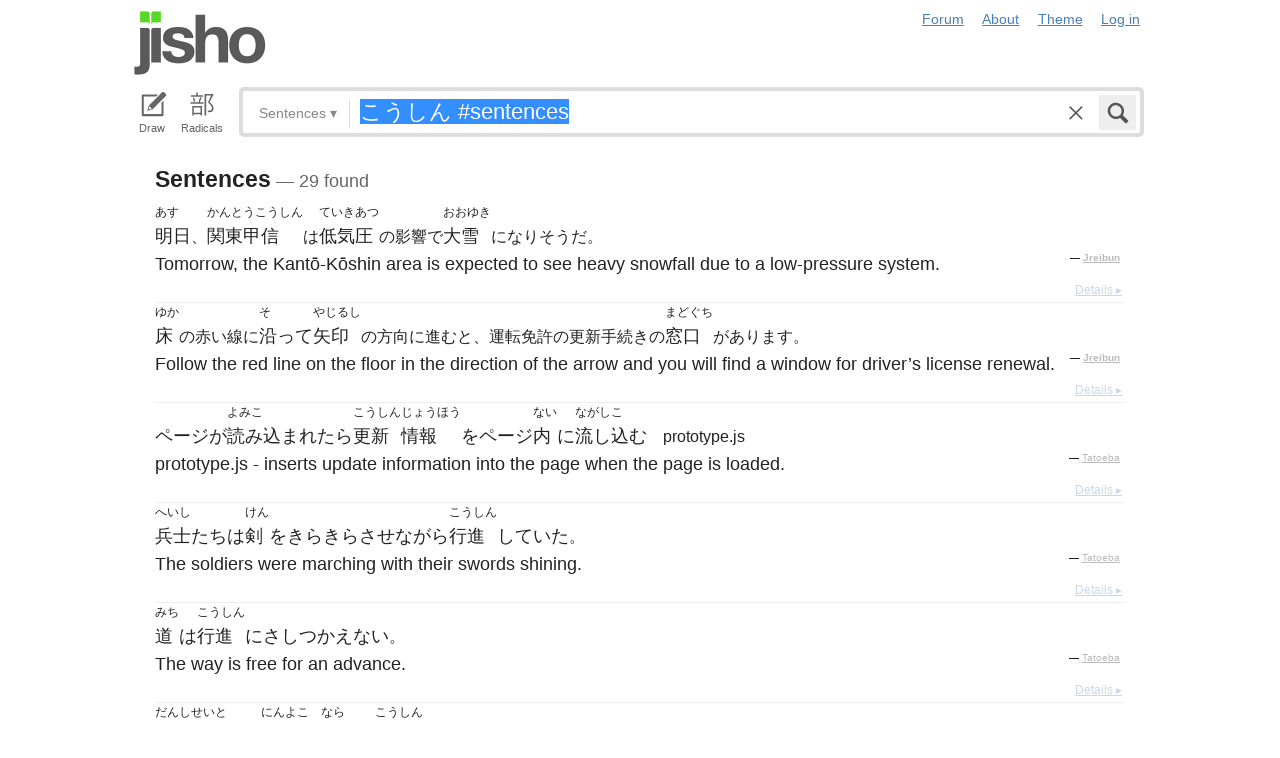

--- FILE ---
content_type: text/html; charset=utf-8
request_url: https://jisho.org/search/%E3%81%93%E3%81%86%E3%81%97%E3%82%93%20%23sentences
body_size: 13293
content:
<!DOCTYPE html>
<html data-color-theme="auto">
  <head>
    <meta http-equiv="Content-type" content="text/html; charset=utf-8">
    <meta name="viewport" content="width=device-width, initial-scale=1.0, maximum-scale=1.0">
    <meta http-equiv="X-UA-Compatible" content="IE=Edge">
    <meta name="apple-mobile-web-app-title" content="Jisho">
    <meta name="theme-color" content="#47DB27">
    <link href="/opensearch.xml" rel='search' title='Jisho' type='application/opensearchdescription+xml'>
    <link rel="icon" href="https://assets.jisho.org/assets/touch-icon-017b99ca4bfd11363a97f66cc4c00b1667613a05e38d08d858aa5e2a35dce055.png">
    <link rel="apple-touch-icon" href="https://assets.jisho.org/assets/touch-icon-017b99ca4bfd11363a97f66cc4c00b1667613a05e38d08d858aa5e2a35dce055.png">
    <script>

/* Modernizr 2.6.2 (Custom Build) | MIT & BSD
 * Build: http://modernizr.com/download/#-touch-cssclasses-addtest-prefixed-teststyles-testprop-testallprops-prefixes-domprefixes
 */
;window.Modernizr=function(a,b,c){function z(a){j.cssText=a}function A(a,b){return z(m.join(a+";")+(b||""))}function B(a,b){return typeof a===b}function C(a,b){return!!~(""+a).indexOf(b)}function D(a,b){for(var d in a){var e=a[d];if(!C(e,"-")&&j[e]!==c)return b=="pfx"?e:!0}return!1}function E(a,b,d){for(var e in a){var f=b[a[e]];if(f!==c)return d===!1?a[e]:B(f,"function")?f.bind(d||b):f}return!1}function F(a,b,c){var d=a.charAt(0).toUpperCase()+a.slice(1),e=(a+" "+o.join(d+" ")+d).split(" ");return B(b,"string")||B(b,"undefined")?D(e,b):(e=(a+" "+p.join(d+" ")+d).split(" "),E(e,b,c))}var d="2.6.2",e={},f=!0,g=b.documentElement,h="modernizr",i=b.createElement(h),j=i.style,k,l={}.toString,m=" -webkit- -moz- -o- -ms- ".split(" "),n="Webkit Moz O ms",o=n.split(" "),p=n.toLowerCase().split(" "),q={},r={},s={},t=[],u=t.slice,v,w=function(a,c,d,e){var f,i,j,k,l=b.createElement("div"),m=b.body,n=m||b.createElement("body");if(parseInt(d,10))while(d--)j=b.createElement("div"),j.id=e?e[d]:h+(d+1),l.appendChild(j);return f=["&#173;",'<style id="s',h,'">',a,"</style>"].join(""),l.id=h,(m?l:n).innerHTML+=f,n.appendChild(l),m||(n.style.background="",n.style.overflow="hidden",k=g.style.overflow,g.style.overflow="hidden",g.appendChild(n)),i=c(l,a),m?l.parentNode.removeChild(l):(n.parentNode.removeChild(n),g.style.overflow=k),!!i},x={}.hasOwnProperty,y;!B(x,"undefined")&&!B(x.call,"undefined")?y=function(a,b){return x.call(a,b)}:y=function(a,b){return b in a&&B(a.constructor.prototype[b],"undefined")},Function.prototype.bind||(Function.prototype.bind=function(b){var c=this;if(typeof c!="function")throw new TypeError;var d=u.call(arguments,1),e=function(){if(this instanceof e){var a=function(){};a.prototype=c.prototype;var f=new a,g=c.apply(f,d.concat(u.call(arguments)));return Object(g)===g?g:f}return c.apply(b,d.concat(u.call(arguments)))};return e}),q.touch=function(){var c;return"ontouchstart"in a||a.DocumentTouch&&b instanceof DocumentTouch?c=!0:w(["@media (",m.join("touch-enabled),("),h,")","{#modernizr{top:9px;position:absolute}}"].join(""),function(a){c=a.offsetTop===9}),c};for(var G in q)y(q,G)&&(v=G.toLowerCase(),e[v]=q[G](),t.push((e[v]?"":"no-")+v));return e.addTest=function(a,b){if(typeof a=="object")for(var d in a)y(a,d)&&e.addTest(d,a[d]);else{a=a.toLowerCase();if(e[a]!==c)return e;b=typeof b=="function"?b():b,typeof f!="undefined"&&f&&(g.className+=" "+(b?"":"no-")+a),e[a]=b}return e},z(""),i=k=null,e._version=d,e._prefixes=m,e._domPrefixes=p,e._cssomPrefixes=o,e.testProp=function(a){return D([a])},e.testAllProps=F,e.testStyles=w,e.prefixed=function(a,b,c){return b?F(a,b,c):F(a,"pfx")},g.className=g.className.replace(/(^|\s)no-js(\s|$)/,"$1$2")+(f?" js "+t.join(" "):""),e}(this,this.document);

</script>

<script>

  Modernizr.addTest('speech', function(){
    return Modernizr.prefixed('speechRecognition', window);
  });

  Modernizr.addTest('AudioContext', function(){
    return Modernizr.prefixed('AudioContext', window);
  });

  Modernizr.addTest('getUserMedia', function(){
    return Modernizr.prefixed('getUserMedia', navigator);
  });

</script>

    <link rel="stylesheet" media="screen" href="https://assets.jisho.org/assets/application-61d8e80944056be2e8c772e3d3b243767cc3550ca5b7da4d62ba58a5604fc3c3.css" />
    <meta name="csrf-param" content="authenticity_token" />
<meta name="csrf-token" content="zW6jeH7sWgdfyXvlBm3dpPxa2j27iEHx4L0Y9PXEnio/Zlb3kzUC2vCC4GW9Hv3lhgcUccIZGdVTayBkBMkNLw==" />
    
    <link rel="shortcut icon" type="image/x-icon" href="https://assets.jisho.org/assets/favicon-062c4a0240e1e6d72c38aa524742c2d558ee6234497d91dd6b75a182ea823d65.ico" />
    <title>こうしん #sentences - Jisho.org</title>
    <meta name="Description" content="Japanese dictionary search results for こうしん #sentences.">
      <meta name="twitter:card" content="summary" />
      <meta name="twitter:site" content="@jisho" />
      <meta name="twitter:title" content="Japanese dictionary search for &quot;こうしん #sentences&quot;" />
      <meta name="twitter:description" content="29 sentences found. See the full details ..." />
  </head>
  <body class=" highlight_keyword highlight_common_readings highlight_common_representations production">
    
<header class="row collapse">
  <div class="small-4 columns">
    <h1 class="logo"><a href="/">Jisho</a></h1>
  </div>
  <div class="small-8 columns">
    <nav class="nav-main_navigation">
  <ul class="links">
    <li><a href="/forum">Forum</a></li>
    <li><a href="/about">About</a></li>
    <li>
      <div class="color_theme_picker--wrapper">
        <a href="#">Theme</a>
        <ul class="color_theme_picker--choices">
          <li><a href="/search/%E3%81%93%E3%81%86%E3%81%97%E3%82%93%20%23sentences?color_theme=light&amp;exact=false&amp;original_keyword=%E3%81%93%E3%81%86%E3%81%97%E3%82%93+%23sentences">Light mode</a></li>
          <li><a href="/search/%E3%81%93%E3%81%86%E3%81%97%E3%82%93%20%23sentences?color_theme=dark&amp;exact=false&amp;original_keyword=%E3%81%93%E3%81%86%E3%81%97%E3%82%93+%23sentences">Dark mode</a></li>
          <li><div>Auto</div></li>
        </ul>
      </div>
    </li> 
    <li>
      <div id="login_link">
          <a href="/auth/auth0">Log in</a>
      </div>
    </li>
  </ul>
</nav>

  </div>
</header>

    <div class="row collapse">
      <div class="large-12 columns">
        <form class="search" data-live="false" id="search" action="/search" accept-charset="UTF-8" method="get"><input name="utf8" type="hidden" value="&#x2713;" />  <div id="input_methods" class="input_methods">
    <div class="input_method_button disable-mobile-hover-background" id="handwriting_button">
      <svg viewBox="0 0 30 30" class="icon tablet-icon ">
  <use xlink:href="https://jisho.org/assets/icons-ab7975eb6f8bb532f99ba2d769be43c5431dec4c0e4d220df7367f1d954d9424.svg#tablet"></use>
</svg>

      <h4>Draw</h4>
    </div>
    <div class="input_method_button disable-mobile-hover-background" id="radical_button">
      <svg viewBox="0 0 30 30" class="icon radical-icon ">
  <use xlink:href="https://jisho.org/assets/icons-ab7975eb6f8bb532f99ba2d769be43c5431dec4c0e4d220df7367f1d954d9424.svg#radical"></use>
</svg>

      <h4>Radicals</h4>
    </div>
    <div class="input_method_button disable-mobile-hover-background" id="speech_button">
      <svg viewBox="0 0 30 30" class="icon speech-icon ">
  <use xlink:href="https://jisho.org/assets/icons-ab7975eb6f8bb532f99ba2d769be43c5431dec4c0e4d220df7367f1d954d9424.svg#speech"></use>
</svg>

      <h4>Voice</h4>
    </div>
  </div>
  <div class="overlay">
    <div id="search_main" class="main">
      <div class="inner">
        <div id="advanced_button" class="search_type">
          <span class="text" id="search_dropdown_text">Sentences</span>
          <span class="carat">▾</span>
        </div>
        <button type="submit" class="submit icon" tabindex="2">
          <svg viewBox="0 0 30 30" class="icon search-icon ">
  <use xlink:href="https://jisho.org/assets/icons-ab7975eb6f8bb532f99ba2d769be43c5431dec4c0e4d220df7367f1d954d9424.svg#search"></use>
</svg>

        </button>
        <a class="search-form_clear-button_js search-form_clear-button icon" accesskey="1" tabindex="3">
          <svg viewBox="0 0 30 30" class="icon clear-icon ">
  <use xlink:href="https://jisho.org/assets/icons-ab7975eb6f8bb532f99ba2d769be43c5431dec4c0e4d220df7367f1d954d9424.svg#clear"></use>
</svg>

        </a>

        <div class="text_input">
          <div class="hidden range"></div>
          <input
            type="text"
            class="keyword japanese_gothic"
            name="keyword"
            id="keyword"
            value="こうしん #sentences"
            tabindex="1"
            lang="ja"
            autocapitalize="off"
            autocomplete="off"
            autocorrect="off"
            spellcheck="false"
            placeholder="English, Japanese, Romaji, words or text"
            data-autoload="true"
            data-effective-keyword="actual"
          />
        </div>
      </div>
      <div id="search_sub" class="sub">
        <div id="radical_area" class="area radical">
  <div class="results_wrapper">
  <div class="results">
    <div class="list">
      <div class="instructions">
        <div class="vertical-bottom">
          <div class="vertical-bottom-inner">
            
    <div class="arrow">▾</div>
    <div class="text">
      Find kanji by their parts. Click on
      <svg viewBox="0 0 30 30" class="icon reset-icon inline">
  <use xlink:href="https://jisho.org/assets/icons-ab7975eb6f8bb532f99ba2d769be43c5431dec4c0e4d220df7367f1d954d9424.svg#reset"></use>
</svg>

      to reset radicals.
    </div>

          </div>
        </div>
      </div>
    </div>
    <div class="show_more">More</div>
    <div class="show_less link">Less</div>
  </div>
  <div class="scroll_indicator show-for-small-only"></div>
</div>
  <!-- <p>
  Click on the parts that are in the kanji you are looking for. You can click on them again to de-select them.
  <input type="button" value="Reset" id="reset_button" onclick='Radicals.reset()' />
</p> -->

<ul class="radical_table clearfix" lang="ja">
  <li class="reset_icon_list_item">
    <svg viewBox="0 0 30 30" class="icon reset-icon reset_radicals" title="Reset selection">
  <use xlink:href="https://jisho.org/assets/icons-ab7975eb6f8bb532f99ba2d769be43c5431dec4c0e4d220df7367f1d954d9424.svg#reset"></use>
</svg>

  </li>
  <li class="number">1</li>
  <li class="radical" data-radical="1">一</li>
  <li class="radical" data-radical="2">｜</li>
  <li class="radical" data-radical="3">丶</li>
  <li class="radical" data-radical="4">ノ</li>
  <li class="radical" data-radical="5">乙</li>
  <li class="radical" data-radical="6">亅</li>
  <li class="number">2</li>
  <li class="radical" data-radical="7">二</li>
  <li class="radical" data-radical="8">亠</li>
  <li class="radical" data-radical="9">人</li>
  <li class="radical radical-image radical-10" data-radical="10" data-radk="化">⺅</li>
  <li class="radical radical-image radical-11" data-radical="11" data-radk="个">𠆢</li>
  <li class="radical" data-radical="12">儿</li>
  <li class="radical" data-radical="13">入</li>
  <li class="radical" data-radical="14">ハ</li>
  <li class="radical radical-image radical-15" data-radical="15" data-radk="并">丷</li>
  <li class="radical" data-radical="16">冂</li>
  <li class="radical" data-radical="17">冖</li>
  <li class="radical" data-radical="18">冫</li>
  <li class="radical" data-radical="19">几</li>
  <li class="radical" data-radical="20">凵</li>
  <li class="radical" data-radical="21">刀</li>
  <li class="radical radical-image radical-22" data-radical="22" data-radk="刈">⺉</li>
  <li class="radical" data-radical="23">力</li>
  <li class="radical" data-radical="24">勹</li>
  <li class="radical" data-radical="25">匕</li>
  <li class="radical" data-radical="26">匚</li>
  <li class="radical" data-radical="27">十</li>
  <li class="radical" data-radical="28">卜</li>
  <li class="radical" data-radical="29">卩</li>
  <li class="radical" data-radical="30">厂</li>
  <li class="radical" data-radical="31">厶</li>
  <li class="radical" data-radical="32">又</li>
  <li class="radical" data-radical="33">マ</li>
  <li class="radical" data-radical="34">九</li>
  <li class="radical" data-radical="35">ユ</li>
  <li class="radical" data-radical="36">乃</li>
  <li class="radical" data-radical="360" data-radk="乞">𠂉</li>
  <li class="number">3</li>
  <li class="radical radical-image radical-37" data-radical="37" data-radk="込">⻌</li>
  <li class="radical" data-radical="38">口</li>
  <li class="radical" data-radical="39">囗</li>
  <li class="radical" data-radical="40">土</li>
  <li class="radical" data-radical="41">士</li>
  <li class="radical" data-radical="42">夂</li>
  <li class="radical" data-radical="43">夕</li>
  <li class="radical" data-radical="44">大</li>
  <li class="radical" data-radical="45">女</li>
  <li class="radical" data-radical="46">子</li>
  <li class="radical" data-radical="47">宀</li>
  <li class="radical" data-radical="48">寸</li>
  <li class="radical" data-radical="49">小</li>
  <li class="radical radical-image radical-50" data-radical="50" data-radk="尚">⺌</li>
  <li class="radical" data-radical="51">尢</li>
  <li class="radical" data-radical="52">尸</li>
  <li class="radical" data-radical="53">屮</li>
  <li class="radical" data-radical="54">山</li>
  <li class="radical" data-radical="55">川</li>
  <li class="radical" data-radical="56">巛</li>
  <li class="radical" data-radical="57">工</li>
  <li class="radical" data-radical="58">已</li>
  <li class="radical" data-radical="59">巾</li>
  <li class="radical" data-radical="60">干</li>
  <li class="radical" data-radical="61">幺</li>
  <li class="radical" data-radical="62">广</li>
  <li class="radical" data-radical="63">廴</li>
  <li class="radical" data-radical="64">廾</li>
  <li class="radical" data-radical="65">弋</li>
  <li class="radical" data-radical="66">弓</li>
  <li class="radical" data-radical="67">ヨ</li>
  <li class="radical" data-radical="68">彑</li>
  <li class="radical" data-radical="69">彡</li>
  <li class="radical" data-radical="70">彳</li>
  <li class="radical radical-image radical-71" data-radical="71" data-radk="忙">⺖</li>
  <li class="radical radical-image radical-72" data-radical="72" data-radk="扎">⺘</li>
  <li class="radical radical-image radical-73" data-radical="73" data-radk="汁">⺡</li>
  <li class="radical radical-image radical-74" data-radical="74" data-radk="犯">⺨</li>
  <li class="radical radical-image radical-75" data-radical="75" data-radk="艾">⺾</li>
  <li class="radical radical-image radical-76" data-radical="76" data-radk="邦">⻏</li>
  <li class="radical radical-image radical-77" data-radical="77" data-radk="阡">⻖</li>
  <li class="radical" data-radical="78">也</li>
  <li class="radical" data-radical="79">亡</li>
  <li class="radical" data-radical="80">及</li>
  <li class="radical" data-radical="81">久</li>
  <li class="number">4</li>
  <li class="radical radical-image radical-82" data-radical="82" data-radk="老">⺹</li>
  <li class="radical" data-radical="83">心</li>
  <li class="radical" data-radical="84">戈</li>
  <li class="radical" data-radical="85">戸</li>
  <li class="radical" data-radical="86">手</li>
  <li class="radical" data-radical="87">支</li>
  <li class="radical" data-radical="88">攵</li>
  <li class="radical" data-radical="89">文</li>
  <li class="radical" data-radical="90">斗</li>
  <li class="radical" data-radical="91">斤</li>
  <li class="radical" data-radical="92">方</li>
  <li class="radical" data-radical="93">无</li>
  <li class="radical" data-radical="94">日</li>
  <li class="radical" data-radical="95">曰</li>
  <li class="radical" data-radical="96">月</li>
  <li class="radical" data-radical="97">木</li>
  <li class="radical" data-radical="98">欠</li>
  <li class="radical" data-radical="99">止</li>
  <li class="radical" data-radical="100">歹</li>
  <li class="radical" data-radical="101">殳</li>
  <li class="radical" data-radical="102">比</li>
  <li class="radical" data-radical="103">毛</li>
  <li class="radical" data-radical="104">氏</li>
  <li class="radical" data-radical="105">气</li>
  <li class="radical" data-radical="106">水</li>
  <li class="radical" data-radical="107">火</li>
  <li class="radical radical-image radical-108" data-radical="108" data-radk="杰">⺣</li>
  <li class="radical" data-radical="109">爪</li>
  <li class="radical" data-radical="110">父</li>
  <li class="radical" data-radical="111">爻</li>
  <li class="radical" data-radical="112">爿</li>
  <li class="radical" data-radical="113">片</li>
  <li class="radical" data-radical="114">牛</li>
  <li class="radical" data-radical="115">犬</li>
  <li class="radical radical-image radical-116" data-radical="116" data-radk="礼">⺭</li>
  <li class="radical" data-radical="117">王</li>
  <li class="radical" data-radical="118">元</li>
  <li class="radical" data-radical="119">井</li>
  <li class="radical" data-radical="120">勿</li>
  <li class="radical" data-radical="121">尤</li>
  <li class="radical" data-radical="122">五</li>
  <li class="radical" data-radical="123">屯</li>
  <li class="radical" data-radical="124">巴</li>
  <li class="radical" data-radical="125">毋</li>
  <li class="number">5</li>
  <li class="radical" data-radical="126">玄</li>
  <li class="radical" data-radical="127">瓦</li>
  <li class="radical" data-radical="128">甘</li>
  <li class="radical" data-radical="129">生</li>
  <li class="radical" data-radical="130">用</li>
  <li class="radical" data-radical="131">田</li>
  <li class="radical" data-radical="132">疋</li>
  <li class="radical radical-image radical-133" data-radical="133" data-radk="疔">疒</li>
  <li class="radical" data-radical="134">癶</li>
  <li class="radical" data-radical="135">白</li>
  <li class="radical" data-radical="136">皮</li>
  <li class="radical" data-radical="137">皿</li>
  <li class="radical" data-radical="138">目</li>
  <li class="radical" data-radical="139">矛</li>
  <li class="radical" data-radical="140">矢</li>
  <li class="radical" data-radical="141">石</li>
  <li class="radical" data-radical="142">示</li>
  <li class="radical radical-image radical-143" data-radical="143" data-radk="禹">禸</li>
  <li class="radical" data-radical="144">禾</li>
  <li class="radical" data-radical="145">穴</li>
  <li class="radical" data-radical="146">立</li>
  <li class="radical radical-image radical-147" data-radical="147" data-radk="初">⻂</li>
  <li class="radical" data-radical="148">世</li>
  <li class="radical" data-radical="149">巨</li>
  <li class="radical" data-radical="150">冊</li>
  <li class="radical" data-radical="151">母</li>
  <li class="radical radical-image radical-152" data-radical="152" data-radk="買">⺲</li>
  <li class="radical" data-radical="153">牙</li>
  <li class="number">6</li>
  <li class="radical" data-radical="154">瓜</li>
  <li class="radical" data-radical="155">竹</li>
  <li class="radical" data-radical="156">米</li>
  <li class="radical" data-radical="157">糸</li>
  <li class="radical" data-radical="158">缶</li>
  <li class="radical" data-radical="159">羊</li>
  <li class="radical" data-radical="160">羽</li>
  <li class="radical" data-radical="161">而</li>
  <li class="radical" data-radical="162">耒</li>
  <li class="radical" data-radical="163">耳</li>
  <li class="radical" data-radical="164">聿</li>
  <li class="radical" data-radical="165">肉</li>
  <li class="radical" data-radical="166">自</li>
  <li class="radical" data-radical="167">至</li>
  <li class="radical" data-radical="168">臼</li>
  <li class="radical" data-radical="169">舌</li>
  <li class="radical" data-radical="170">舟</li>
  <li class="radical" data-radical="171">艮</li>
  <li class="radical" data-radical="172">色</li>
  <li class="radical" data-radical="173">虍</li>
  <li class="radical" data-radical="174">虫</li>
  <li class="radical" data-radical="175">血</li>
  <li class="radical" data-radical="176">行</li>
  <li class="radical" data-radical="177">衣</li>
  <li class="radical" data-radical="178">西</li>
  <li class="number">7</li>
  <li class="radical" data-radical="179">臣</li>
  <li class="radical" data-radical="180">見</li>
  <li class="radical" data-radical="181">角</li>
  <li class="radical" data-radical="182">言</li>
  <li class="radical" data-radical="183">谷</li>
  <li class="radical" data-radical="184">豆</li>
  <li class="radical" data-radical="185">豕</li>
  <li class="radical" data-radical="186">豸</li>
  <li class="radical" data-radical="187">貝</li>
  <li class="radical" data-radical="188">赤</li>
  <li class="radical" data-radical="189">走</li>
  <li class="radical" data-radical="190">足</li>
  <li class="radical" data-radical="191">身</li>
  <li class="radical" data-radical="192">車</li>
  <li class="radical" data-radical="193">辛</li>
  <li class="radical" data-radical="194">辰</li>
  <li class="radical" data-radical="195">酉</li>
  <li class="radical" data-radical="196">釆</li>
  <li class="radical" data-radical="197">里</li>
  <li class="radical" data-radical="198">舛</li>
  <li class="radical" data-radical="199">麦</li>
  <li class="number">8</li>
  <li class="radical" data-radical="200">金</li>
  <li class="radical" data-radical="201">長</li>
  <li class="radical" data-radical="202">門</li>
  <li class="radical" data-radical="203">隶</li>
  <li class="radical" data-radical="204">隹</li>
  <li class="radical" data-radical="205">雨</li>
  <li class="radical" data-radical="206">青</li>
  <li class="radical" data-radical="207">非</li>
  <li class="radical" data-radical="208">奄</li>
  <li class="radical" data-radical="209">岡</li>
  <li class="radical" data-radical="210">免</li>
  <li class="radical" data-radical="211">斉</li>
  <li class="number">9</li>
  <li class="radical" data-radical="212">面</li>
  <li class="radical" data-radical="213">革</li>
  <li class="radical" data-radical="214">韭</li>
  <li class="radical" data-radical="215">音</li>
  <li class="radical" data-radical="216">頁</li>
  <li class="radical" data-radical="217">風</li>
  <li class="radical" data-radical="218">飛</li>
  <li class="radical" data-radical="219">食</li>
  <li class="radical" data-radical="220">首</li>
  <li class="radical" data-radical="221">香</li>
  <li class="radical" data-radical="222">品</li>
  <li class="number">10</li>
  <li class="radical" data-radical="223">馬</li>
  <li class="radical" data-radical="224">骨</li>
  <li class="radical" data-radical="225">高</li>
  <li class="radical" data-radical="226">髟</li>
  <li class="radical" data-radical="227">鬥</li>
  <li class="radical" data-radical="228">鬯</li>
  <li class="radical" data-radical="229">鬲</li>
  <li class="radical" data-radical="230">鬼</li>
  <li class="radical" data-radical="231">竜</li>
  <li class="radical" data-radical="232">韋</li>
  <li class="number">11</li>
  <li class="radical" data-radical="233">魚</li>
  <li class="radical" data-radical="234">鳥</li>
  <li class="radical" data-radical="235">鹵</li>
  <li class="radical" data-radical="236">鹿</li>
  <li class="radical" data-radical="237">麻</li>
  <li class="radical" data-radical="238">亀</li>
  <li class="radical radical-image radical-239" data-radical="239" data-radk="滴">啇</li>
  <li class="radical" data-radical="240">黄</li>
  <li class="radical" data-radical="241">黒</li>
  <li class="number">12</li>
  <li class="radical" data-radical="242">黍</li>
  <li class="radical" data-radical="243">黹</li>
  <li class="radical" data-radical="244">無</li>
  <li class="radical" data-radical="245">歯</li>
  <li class="number">13</li>
  <li class="radical" data-radical="246">黽</li>
  <li class="radical" data-radical="247">鼎</li>
  <li class="radical" data-radical="248">鼓</li>
  <li class="radical" data-radical="249">鼠</li>
  <li class="number">14</li>
  <li class="radical" data-radical="250">鼻</li>
  <li class="radical" data-radical="251">齊</li>
  <li class="number">17</li>
  <li class="radical" data-radical="252">龠</li>
</ul>

</div>

        <div id="handwriting_area" class="area handwriting" data-url="/handwriting">
  <div class="results_wrapper">
  <div class="results">
    <div class="list">
      <div class="instructions">
        <div class="vertical-bottom">
          <div class="vertical-bottom-inner">
            
    <div class="arrow">▾</div>
    <div class="text">Input kanji by handwriting. Just start drawing!</div>

          </div>
        </div>
      </div>
    </div>
    <div class="show_more">More</div>
    <div class="show_less link">Less</div>
  </div>
  <div class="scroll_indicator show-for-small-only"></div>
</div>
  <div class="inputs">
    <div class="panel disablePanZoomInIE">
  <canvas width="310" height="275"></canvas>
  <svg viewBox="0 0 30 30" class="icon pencil-icon ">
  <use xlink:href="https://jisho.org/assets/icons-ab7975eb6f8bb532f99ba2d769be43c5431dec4c0e4d220df7367f1d954d9424.svg#pencil"></use>
</svg>

  <div class="buttons">
    <button type="button" class="tiny reset button">Clear</button>
    <button type="button" class="tiny back button">Back</button>
  </div>
</div>

    <div class="panel disablePanZoomInIE">
  <canvas width="310" height="275"></canvas>
  <svg viewBox="0 0 30 30" class="icon pencil-icon ">
  <use xlink:href="https://jisho.org/assets/icons-ab7975eb6f8bb532f99ba2d769be43c5431dec4c0e4d220df7367f1d954d9424.svg#pencil"></use>
</svg>

  <div class="buttons">
    <button type="button" class="tiny reset button">Clear</button>
    <button type="button" class="tiny back button">Back</button>
  </div>
</div>

  </div>
</div>

        <div id="speech_area" class="area speech">

  <div class="speech_results"></div>

  <div class="explanation">
    <div class="arrow">▴</div>
    <div class="text">
      Speak! You can use words like "back", "clear", "stop", "input", or "search".  At any time say "Japanese" to switch to Japanese (requires permissions again).
    </div>
  </div>

  <div class="buttons">
    <button class="tiny english">English</button>
    <button class="tiny japanese">Japanese</button>
  </div>
</div>

        <div id="advanced_area" class="hidden area advanced">
  <div class="filters">
  <ul class="button-group radius" data-filter-group="type">
    <li><a accesskey="a" class=" filter small button" data-filter="type-all" href="//jisho.org/search/%E3%81%93%E3%81%86%E3%81%97%E3%82%93%20%23sentence">All</a></li>
    <li><a accesskey="w" class=" filter small button" data-filter="words" href="//jisho.org/search/%E3%81%93%E3%81%86%E3%81%97%E3%82%93%20%23sentence">Words</a></li>
    <li><a accesskey="k" class=" filter small button" data-filter="kanji" href="//jisho.org/search/%E3%81%93%E3%81%86%E3%81%97%E3%82%93%20%23sentence">Kanji</a></li>
    <li><a accesskey="s" class=" filter small button active" data-filter="sentences" href="//jisho.org/search/%E3%81%93%E3%81%86%E3%81%97%E3%82%93%20%23sentence">Sentences</a></li>
    <li><a accesskey="n" class=" filter small button" data-filter="names" href="//jisho.org/search/%E3%81%93%E3%81%86%E3%81%97%E3%82%93%20%23sentence">Names</a></li>
  </ul>
  <p>
    Read the <a href="//jisho.org/docs">advanced search options documentation</a> for a full list of available search options.
  </p>
</div>

</div>

      </div>
    </div>
  </div>

</form>
      </div>
    </div>
    <div id="inflection_modal" class="reveal-modal small" data-reveal>
      <div class="modal_content"></div>
      <a class="close-reveal-modal">&#215;</a>
    </div>
    <div id="page_container" class="row">
      <div class="large-12 columns">
        
        

<div id="main_results">
  <div id="result_area">




  </div>

  <div class="row">

    <div id="secondary" class="large-12 columns search-secondary_column">


        <div class="sentences_block">
          <h4>Sentences<span class="result_count"> — 29 found</span></h4>
          <ul class="sentences">
            <li class="entry sentence clearfix">
  <div class="debug">jreibun/7342/3</div>

  <div class="sentence_content">
    <ul class="japanese_sentence japanese japanese_gothic clearfix" lang="ja">
      <li class="clearfix"><span class="furigana">あす</span><span class="unlinked">明日</span></li>、<li class="clearfix"><span class="furigana">かんとうこうしん</span><span class="unlinked">関東甲信</span></li>は<li class="clearfix"><span class="furigana">ていきあつ</span><span class="unlinked">低気圧</span></li>の影響で<li class="clearfix"><span class="furigana">おおゆき</span><span class="unlinked">大雪</span></li>になりそうだ。
    </ul>
    <div class="english_sentence clearfix">
      <span class="english">Tomorrow, the Kantō-Kōshin area is expected to see heavy snowfall due to a low-pressure system.</span>
          <span class="inline_copyright jreibun">— <strong><a href="http://www.tufs.ac.jp/ts/personal/SUZUKI_Tomomi/jreibun/index-jreibun.html">Jreibun</a></strong></span>
    </div>
  </div>

    <a class="light-details_link" href="//jisho.org/sentences/65dbfec212a53778d60007ba">Details ▸</a>
</li>
<li class="entry sentence clearfix">
  <div class="debug">jreibun/9905/1</div>

  <div class="sentence_content">
    <ul class="japanese_sentence japanese japanese_gothic clearfix" lang="ja">
      <li class="clearfix"><span class="furigana">ゆか</span><span class="unlinked">床</span></li>の赤い線に<li class="clearfix"><span class="furigana">そ</span><span class="unlinked">沿って</span></li><li class="clearfix"><span class="furigana">やじるし</span><span class="unlinked">矢印</span></li>の方向に進むと、運転免許の更新手続きの<li class="clearfix"><span class="furigana">まどぐち</span><span class="unlinked">窓口</span></li>があります。
    </ul>
    <div class="english_sentence clearfix">
      <span class="english">Follow the red line on the floor in the direction of the arrow and you will find a window for driver’s license renewal.</span>
          <span class="inline_copyright jreibun">— <strong><a href="http://www.tufs.ac.jp/ts/personal/SUZUKI_Tomomi/jreibun/index-jreibun.html">Jreibun</a></strong></span>
    </div>
  </div>

    <a class="light-details_link" href="//jisho.org/sentences/65dc02c512a53778d6000be8">Details ▸</a>
</li>
<li class="entry sentence clearfix">
  <div class="debug">74380</div>

  <div class="sentence_content">
    <ul class="japanese_sentence japanese japanese_gothic clearfix" lang="ja">
      <li class="clearfix"><span class="unlinked">ページ</span></li><li class="clearfix"><span class="unlinked">が</span></li><li class="clearfix"><span class="furigana">よみこ</span><span class="unlinked">読み込まれたら</span></li><li class="clearfix"><span class="furigana">こうしん</span><span class="unlinked">更新</span></li><li class="clearfix"><span class="furigana">じょうほう</span><span class="unlinked">情報</span></li><li class="clearfix"><span class="unlinked">を</span></li><li class="clearfix"><span class="unlinked">ページ</span></li><li class="clearfix"><span class="furigana">ない</span><span class="unlinked">内</span></li><li class="clearfix"><span class="unlinked">に</span></li><li class="clearfix"><span class="furigana">ながしこ</span><span class="unlinked">流し込む</span></li>　prototype.js
    </ul>
    <div class="english_sentence clearfix">
      <span class="english">prototype.js - inserts update information into the page when the page is loaded.</span>
          <span class="inline_copyright">— <a href="http://tatoeba.org/eng/sentences/show/74380">Tatoeba</a></span>
    </div>
  </div>

    <a class="light-details_link" href="//jisho.org/sentences/5186635cd5dda7e9810001a9">Details ▸</a>
</li>
<li class="entry sentence clearfix">
  <div class="debug">83611</div>

  <div class="sentence_content">
    <ul class="japanese_sentence japanese japanese_gothic clearfix" lang="ja">
      <li class="clearfix"><span class="furigana">へいし</span><span class="unlinked">兵士</span></li><li class="clearfix"><span class="unlinked">たち</span></li><li class="clearfix"><span class="unlinked">は</span></li><li class="clearfix"><span class="furigana">けん</span><span class="unlinked">剣</span></li><li class="clearfix"><span class="unlinked">を</span></li><li class="clearfix"><span class="unlinked">きらきら</span></li><li class="clearfix"><span class="unlinked">させ</span></li><li class="clearfix"><span class="unlinked">ながら</span></li><li class="clearfix"><span class="furigana">こうしん</span><span class="unlinked">行進</span></li><li class="clearfix"><span class="unlinked">していた</span></li>。
    </ul>
    <div class="english_sentence clearfix">
      <span class="english">The soldiers were marching with their swords shining.</span>
          <span class="inline_copyright">— <a href="http://tatoeba.org/eng/sentences/show/83611">Tatoeba</a></span>
    </div>
  </div>

    <a class="light-details_link" href="//jisho.org/sentences/518664abd5dda7e98100254d">Details ▸</a>
</li>
<li class="entry sentence clearfix">
  <div class="debug">123580</div>

  <div class="sentence_content">
    <ul class="japanese_sentence japanese japanese_gothic clearfix" lang="ja">
      <li class="clearfix"><span class="furigana">みち</span><span class="unlinked">道</span></li><li class="clearfix"><span class="unlinked">は</span></li><li class="clearfix"><span class="furigana">こうしん</span><span class="unlinked">行進</span></li><li class="clearfix"><span class="unlinked">に</span></li><li class="clearfix"><span class="unlinked">さしつかえない</span></li>。
    </ul>
    <div class="english_sentence clearfix">
      <span class="english">The way is free for an advance.</span>
          <span class="inline_copyright">— <a href="http://tatoeba.org/eng/sentences/show/123580">Tatoeba</a></span>
    </div>
  </div>

    <a class="light-details_link" href="//jisho.org/sentences/51866ab8d5dda7e98100bef7">Details ▸</a>
</li>
<li class="entry sentence clearfix">
  <div class="debug">127174</div>

  <div class="sentence_content">
    <ul class="japanese_sentence japanese japanese_gothic clearfix" lang="ja">
      <li class="clearfix"><span class="furigana">だんしせいと</span><span class="unlinked">男子生徒</span></li><li class="clearfix"><span class="unlinked">は</span></li>４<li class="clearfix"><span class="furigana">にん</span><span class="unlinked">人</span></li><li class="clearfix"><span class="furigana">よこ</span><span class="unlinked">横に</span></li><li class="clearfix"><span class="furigana">なら</span><span class="unlinked">並んで</span></li><li class="clearfix"><span class="furigana">こうしん</span><span class="unlinked">行進</span></li><li class="clearfix"><span class="unlinked">した</span></li>。
    </ul>
    <div class="english_sentence clearfix">
      <span class="english">The schoolboys marched four abreast.</span>
          <span class="inline_copyright">— <a href="http://tatoeba.org/eng/sentences/show/127174">Tatoeba</a></span>
    </div>
  </div>

    <a class="light-details_link" href="//jisho.org/sentences/51866b6ed5dda7e98100cc74">Details ▸</a>
</li>
<li class="entry sentence clearfix">
  <div class="debug">137856</div>

  <div class="sentence_content">
    <ul class="japanese_sentence japanese japanese_gothic clearfix" lang="ja">
      <li class="clearfix"><span class="furigana">たいちょう</span><span class="unlinked">隊長</span></li><li class="clearfix"><span class="unlinked">は</span></li><li class="clearfix"><span class="furigana">へいし</span><span class="unlinked">兵士</span></li><li class="clearfix"><span class="unlinked">たち</span></li><li class="clearfix"><span class="unlinked">を</span></li><li class="clearfix"><span class="furigana">したが</span><span class="unlinked">従えて</span></li><li class="clearfix"><span class="furigana">こうしん</span><span class="unlinked">行進</span></li><li class="clearfix"><span class="unlinked">した</span></li>。
    </ul>
    <div class="english_sentence clearfix">
      <span class="english">The commanding officer marched, with soldiers following behind.</span>
          <span class="inline_copyright">— <a href="http://tatoeba.org/eng/sentences/show/137856">Tatoeba</a></span>
    </div>
  </div>

    <a class="light-details_link" href="//jisho.org/sentences/51866bc0d5dda7e98100d25c">Details ▸</a>
</li>
<li class="entry sentence clearfix">
  <div class="debug">137858</div>

  <div class="sentence_content">
    <ul class="japanese_sentence japanese japanese_gothic clearfix" lang="ja">
      <li class="clearfix"><span class="furigana">たいちょう</span><span class="unlinked">隊長</span></li><li class="clearfix"><span class="unlinked">は</span></li><li class="clearfix"><span class="furigana">ぶか</span><span class="unlinked">部下</span></li><li class="clearfix"><span class="unlinked">に</span></li><li class="clearfix"><span class="furigana">こうしん</span><span class="unlinked">行進</span></li><li class="clearfix"><span class="unlinked">を</span></li><li class="clearfix"><span class="furigana">つづ</span><span class="unlinked">続ける</span></li><li class="clearfix"><span class="unlinked">ように</span></li><li class="clearfix"><span class="unlinked">と</span></li><li class="clearfix"><span class="furigana">めい</span><span class="unlinked">命じた</span></li>。
    </ul>
    <div class="english_sentence clearfix">
      <span class="english">The captain commanded the men to march on.</span>
          <span class="inline_copyright">— <a href="http://tatoeba.org/eng/sentences/show/137858">Tatoeba</a></span>
    </div>
  </div>

    <a class="light-details_link" href="//jisho.org/sentences/51866bc0d5dda7e98100d25e">Details ▸</a>
</li>
<li class="entry sentence clearfix">
  <div class="debug">137860</div>

  <div class="sentence_content">
    <ul class="japanese_sentence japanese japanese_gothic clearfix" lang="ja">
      <li class="clearfix"><span class="furigana">たいちょう</span><span class="unlinked">隊長</span></li><li class="clearfix"><span class="unlinked">は</span></li><li class="clearfix"><span class="furigana">ちょうじかん</span><span class="unlinked">長時間</span></li><li class="clearfix"><span class="furigana">こうしん</span><span class="unlinked">行進</span></li><li class="clearfix"><span class="unlinked">させて</span></li><li class="clearfix"><span class="furigana">しんぺい</span><span class="unlinked">新兵</span></li><li class="clearfix"><span class="unlinked">たち</span></li><li class="clearfix"><span class="unlinked">を</span></li><li class="clearfix"><span class="furigana">くんれん</span><span class="unlinked">訓練</span></li><li class="clearfix"><span class="unlinked">した</span></li>。
    </ul>
    <div class="english_sentence clearfix">
      <span class="english">The captain exercised the new recruits with long marches.</span>
          <span class="inline_copyright">— <a href="http://tatoeba.org/eng/sentences/show/137860">Tatoeba</a></span>
    </div>
  </div>

    <a class="light-details_link" href="//jisho.org/sentences/51866bc0d5dda7e98100d260">Details ▸</a>
</li>
<li class="entry sentence clearfix">
  <div class="debug">141013</div>

  <div class="sentence_content">
    <ul class="japanese_sentence japanese japanese_gothic clearfix" lang="ja">
      <li class="clearfix"><span class="furigana">せんしゅ</span><span class="unlinked">選手</span></li><li class="clearfix"><span class="furigana">たち</span><span class="unlinked">達</span></li><li class="clearfix"><span class="unlinked">は</span></li><li class="clearfix"><span class="furigana">いきようよう</span><span class="unlinked">意気揚々と</span></li><li class="clearfix"><span class="furigana">きょうぎじょう</span><span class="unlinked">競技場</span></li><li class="clearfix"><span class="unlinked">を</span></li><li class="clearfix"><span class="furigana">こうしん</span><span class="unlinked">行進</span></li><li class="clearfix"><span class="unlinked">した</span></li>。
    </ul>
    <div class="english_sentence clearfix">
      <span class="english">The players marched triumphantly across the field.</span>
          <span class="inline_copyright">— <a href="http://tatoeba.org/eng/sentences/show/141013">Tatoeba</a></span>
    </div>
  </div>

    <a class="light-details_link" href="//jisho.org/sentences/51866c23d5dda7e98100d965">Details ▸</a>
</li>
<li class="entry sentence clearfix">
  <div class="debug">143848</div>

  <div class="sentence_content">
    <ul class="japanese_sentence japanese japanese_gothic clearfix" lang="ja">
      <li class="clearfix"><span class="furigana">すいそうがく</span><span class="unlinked">吹奏楽</span></li><li class="clearfix"><span class="furigana">たい</span><span class="unlinked">隊</span></li><li class="clearfix"><span class="unlinked">が</span></li><li class="clearfix"><span class="furigana">とお</span><span class="unlinked">通り</span></li><li class="clearfix"><span class="unlinked">を</span></li><li class="clearfix"><span class="furigana">こうしん</span><span class="unlinked">行進</span></li><li class="clearfix"><span class="unlinked">している</span></li>。
    </ul>
    <div class="english_sentence clearfix">
      <span class="english">A brass band is marching along the street.</span>
          <span class="inline_copyright">— <a href="http://tatoeba.org/eng/sentences/show/143848">Tatoeba</a></span>
    </div>
  </div>

    <a class="light-details_link" href="//jisho.org/sentences/51866cc7d5dda7e98100e45d">Details ▸</a>
</li>
<li class="entry sentence clearfix">
  <div class="debug">146616</div>

  <div class="sentence_content">
    <ul class="japanese_sentence japanese japanese_gothic clearfix" lang="ja">
      <li class="clearfix"><span class="furigana">しょうねん</span><span class="unlinked">少年</span></li><li class="clearfix"><span class="unlinked">たち</span></li><li class="clearfix"><span class="unlinked">は</span></li><li class="clearfix"><span class="furigana">たの</span><span class="unlinked">楽し</span></li><li class="clearfix"><span class="unlinked">そうに</span></li><li class="clearfix"><span class="furigana">うた</span><span class="unlinked">歌い</span></li><li class="clearfix"><span class="unlinked">ながら</span></li><li class="clearfix"><span class="furigana">こうしん</span><span class="unlinked">行進</span></li><li class="clearfix"><span class="unlinked">を</span></li><li class="clearfix"><span class="furigana">つづ</span><span class="unlinked">続けた</span></li>。
    </ul>
    <div class="english_sentence clearfix">
      <span class="english">The boys marched on, singing merrily.</span>
          <span class="inline_copyright">— <a href="http://tatoeba.org/eng/sentences/show/146616">Tatoeba</a></span>
    </div>
  </div>

    <a class="light-details_link" href="//jisho.org/sentences/51866d6ad5dda7e98100ef02">Details ▸</a>
</li>
<li class="entry sentence clearfix">
  <div class="debug">151540</div>

  <div class="sentence_content">
    <ul class="japanese_sentence japanese japanese_gothic clearfix" lang="ja">
      <li class="clearfix"><span class="furigana">わたし</span><span class="unlinked">私達</span></li><li class="clearfix"><span class="unlinked">は</span></li><li class="clearfix"><span class="furigana">こうしん</span><span class="unlinked">更新</span></li><li class="clearfix"><span class="unlinked">できる</span></li><li class="clearfix"><span class="furigana">エネルギーげん</span><span class="unlinked">エネルギー源</span></li><li class="clearfix"><span class="unlinked">を</span></li><li class="clearfix"><span class="furigana">かいはつ</span><span class="unlinked">開発し</span></li><li class="clearfix"><span class="unlinked">なければならない</span></li>。
    </ul>
    <div class="english_sentence clearfix">
      <span class="english">We must develop the renewable energy sources.</span>
          <span class="inline_copyright">— <a href="http://tatoeba.org/eng/sentences/show/151540">Tatoeba</a></span>
    </div>
  </div>

    <a class="light-details_link" href="//jisho.org/sentences/51866e8fd5dda7e9810101ff">Details ▸</a>
</li>
<li class="entry sentence clearfix">
  <div class="debug">151818</div>

  <div class="sentence_content">
    <ul class="japanese_sentence japanese japanese_gothic clearfix" lang="ja">
      <li class="clearfix"><span class="furigana">わたし</span><span class="unlinked">私達</span></li><li class="clearfix"><span class="unlinked">は</span></li><li class="clearfix"><span class="unlinked">サーカス</span></li><li class="clearfix"><span class="unlinked">の</span></li><li class="clearfix"><span class="furigana">こうしん</span><span class="unlinked">行進</span></li><li class="clearfix"><span class="unlinked">を</span></li><li class="clearfix"><span class="furigana">み</span><span class="unlinked">見て</span></li><li class="clearfix"><span class="furigana">たの</span><span class="unlinked">楽しかった</span></li>。
    </ul>
    <div class="english_sentence clearfix">
      <span class="english">We enjoyed watching a circus parade.</span>
          <span class="inline_copyright">— <a href="http://tatoeba.org/eng/sentences/show/151818">Tatoeba</a></span>
    </div>
  </div>

    <a class="light-details_link" href="//jisho.org/sentences/51866ea0d5dda7e981010314">Details ▸</a>
</li>
<li class="entry sentence clearfix">
  <div class="debug">155497</div>

  <div class="sentence_content">
    <ul class="japanese_sentence japanese japanese_gothic clearfix" lang="ja">
      <li class="clearfix"><span class="furigana">わたし</span><span class="unlinked">私</span></li><li class="clearfix"><span class="unlinked">は</span></li><li class="clearfix"><span class="furigana">せんげつ</span><span class="unlinked">先月</span></li>、<li class="clearfix"><span class="furigana">うんてんめんきょしょう</span><span class="unlinked">運転免許証</span></li><li class="clearfix"><span class="unlinked">を</span></li><li class="clearfix"><span class="furigana">こうしん</span><span class="unlinked">更新</span></li><li class="clearfix"><span class="unlinked">して</span></li><li class="clearfix"><span class="unlinked">もらった</span></li>。
    </ul>
    <div class="english_sentence clearfix">
      <span class="english">I had my driver's license renewed last month.</span>
          <span class="inline_copyright">— <a href="http://tatoeba.org/eng/sentences/show/155497">Tatoeba</a></span>
    </div>
  </div>

    <a class="light-details_link" href="//jisho.org/sentences/51866f7fd5dda7e981011164">Details ▸</a>
</li>
<li class="entry sentence clearfix">
  <div class="debug">162045</div>

  <div class="sentence_content">
    <ul class="japanese_sentence japanese japanese_gothic clearfix" lang="ja">
      <li class="clearfix"><span class="furigana">わたし</span><span class="unlinked">私</span></li><li class="clearfix"><span class="unlinked">は</span></li><li class="clearfix"><span class="furigana">いっしゅうかん</span><span class="unlinked">１週間</span></li><li class="clearfix"><span class="furigana">まえ</span><span class="unlinked">前</span></li><li class="clearfix"><span class="unlinked">に</span></li>、<li class="clearfix"><span class="furigana">めんきょ</span><span class="unlinked">免許</span></li><li class="clearfix"><span class="unlinked">を</span></li><li class="clearfix"><span class="furigana">こうしん</span><span class="unlinked">更新</span></li><li class="clearfix"><span class="unlinked">して</span></li><li class="clearfix"><span class="unlinked">もらった</span></li>。
    </ul>
    <div class="english_sentence clearfix">
      <span class="english">I had my licence renewed a week ago.</span>
          <span class="inline_copyright">— <a href="http://tatoeba.org/eng/sentences/show/162045">Tatoeba</a></span>
    </div>
  </div>

    <a class="light-details_link" href="//jisho.org/sentences/518670fad5dda7e981012ac8">Details ▸</a>
</li>
<li class="entry sentence clearfix">
  <div class="debug">173602</div>

  <div class="sentence_content">
    <ul class="japanese_sentence japanese japanese_gothic clearfix" lang="ja">
      <li class="clearfix"><span class="furigana">こうさん</span><span class="unlinked">恒産</span></li><li class="clearfix"><span class="unlinked">なき</span></li><li class="clearfix"><span class="furigana">もの</span><span class="unlinked">者</span></li>、<li class="clearfix"><span class="furigana">こうしん</span><span class="unlinked">恒心</span></li><li class="clearfix"><span class="unlinked">なし</span></li>。
    </ul>
    <div class="english_sentence clearfix">
      <span class="english">From hand to mouth will never make a worthy man.</span>
          <span class="inline_copyright">— <a href="http://tatoeba.org/eng/sentences/show/173602">Tatoeba</a></span>
    </div>
  </div>

    <a class="light-details_link" href="//jisho.org/sentences/51867400d5dda7e98101579c">Details ▸</a>
</li>
<li class="entry sentence clearfix">
  <div class="debug">174172</div>

  <div class="sentence_content">
    <ul class="japanese_sentence japanese japanese_gothic clearfix" lang="ja">
      <li class="clearfix"><span class="furigana">こうしん</span><span class="unlinked">交信</span></li><li class="clearfix"><span class="unlinked">が</span></li><li class="clearfix"><span class="furigana">でき</span><span class="unlinked">出来ません</span></li>。
    </ul>
    <div class="english_sentence clearfix">
      <span class="english">I just can't seem to make contact.</span>
          <span class="inline_copyright">— <a href="http://tatoeba.org/eng/sentences/show/174172">Tatoeba</a></span>
    </div>
  </div>

    <a class="light-details_link" href="//jisho.org/sentences/51867429d5dda7e9810159d2">Details ▸</a>
</li>
<li class="entry sentence clearfix">
  <div class="debug">176661</div>

  <div class="sentence_content">
    <ul class="japanese_sentence japanese japanese_gothic clearfix" lang="ja">
      <li class="clearfix"><span class="furigana">ぐんたい</span><span class="unlinked">軍隊</span></li><li class="clearfix"><span class="unlinked">は</span></li><li class="clearfix"><span class="furigana">こうしん</span><span class="unlinked">行進</span></li><li class="clearfix"><span class="unlinked">して</span></li><li class="clearfix"><span class="furigana">すぎさ</span><span class="unlinked">過ぎ去った</span></li>。
    </ul>
    <div class="english_sentence clearfix">
      <span class="english">The troops marched past.</span>
          <span class="inline_copyright">— <a href="http://tatoeba.org/eng/sentences/show/176661">Tatoeba</a></span>
    </div>
  </div>

    <a class="light-details_link" href="//jisho.org/sentences/518674e3d5dda7e981016378">Details ▸</a>
</li>
<li class="entry sentence clearfix">
  <div class="debug">178982</div>

  <div class="sentence_content">
    <ul class="japanese_sentence japanese japanese_gothic clearfix" lang="ja">
      <li class="clearfix"><span class="furigana">きみ</span><span class="unlinked">君</span></li><li class="clearfix"><span class="unlinked">が</span></li><li class="clearfix"><span class="furigana">わたし</span><span class="unlinked">私たち</span></li><li class="clearfix"><span class="unlinked">の</span></li><li class="clearfix"><span class="unlinked">パレード</span></li><li class="clearfix"><span class="unlinked">に</span></li><li class="clearfix"><span class="furigana">くわ</span><span class="unlinked">加わって</span></li>、<li class="clearfix"><span class="furigana">とお</span><span class="unlinked">通り</span></li><li class="clearfix"><span class="unlinked">を</span></li><li class="clearfix"><span class="furigana">こうしん</span><span class="unlinked">行進</span></li><li class="clearfix"><span class="unlinked">する</span></li><li class="clearfix"><span class="unlinked">こと</span></li><li class="clearfix"><span class="unlinked">を</span></li><li class="clearfix"><span class="furigana">きぼう</span><span class="unlinked">希望</span></li><li class="clearfix"><span class="unlinked">する</span></li>。
    </ul>
    <div class="english_sentence clearfix">
      <span class="english">I hope you will join us in the parade and march along the street.</span>
          <span class="inline_copyright">— <a href="http://tatoeba.org/eng/sentences/show/178982">Tatoeba</a></span>
    </div>
  </div>

    <a class="light-details_link" href="//jisho.org/sentences/5186757dd5dda7e981016c79">Details ▸</a>
</li>

          </ul>
          


  <a class="more" href="//jisho.org/search/%E3%81%93%E3%81%86%E3%81%97%E3%82%93%20%23sentences?page=2">More <span class='accesskey'>S</span>entences &gt;</a>

        </div>


        

</div>
  </div>
</div>

      </div>
    </div>

      <footer class="clearfix">
  <div class="ornament">
  </div>

  <div class="row">
    <div class="small-12 columns">
      <p>
        Jisho.org is lovingly crafted by <a href="//jisho.org/about">Kim, Miwa and Andrew</a>.
        You can reach us on Mastodon at <a href="https://mastodon.social/@jisho">@jisho@mastodon.social</a> or by e-mail to <a href="mailto:jisho.org@gmail.com">jisho.org@gmail.com</a>. Before you contact us, please read our list of <a href="//jisho.org/faq">frequently asked questions</a>. Please note that we read all messages we get, but it can take a long time for us to reply as Jisho is a side project and we do not have very much time to devote to it.
      </p>
    </div>
  </div>

  <div class="row">
    <div class="small-12 large-4 columns">
      <p>
        This site uses the <a href="http://www.edrdg.org/wiki/index.php/JMdict-EDICT_Dictionary_Project">JMdict</a>, <a href="http://www.edrdg.org/wiki/index.php/KANJIDIC_Project">Kanjidic2</a>, <a href="http://www.edrdg.org/enamdict/enamdict_doc.html">JMnedict</a> and <a href="http://www.edrdg.org/krad/kradinf.html">Radkfile</a> dictionary files. These files are the property of the <a href="http://www.edrdg.org/"> Electronic Dictionary Research and Development Group</a>, and are used in conformance with the Group's <a href="http://www.edrdg.org/edrdg/licence.html">licence</a>.
      </p>
      <p>
        Example sentences come from the <a href="http://tatoeba.org/">Tatoeba</a> project and are licensed under <a href="http://creativecommons.org/licenses/by/2.0/fr/">Creative Commons CC-BY</a>. And from the <a href="http://www.tufs.ac.jp/ts/personal/SUZUKI_Tomomi/jreibun/index-jreibun.html">Jreibun</a> project.
      </p>
      <p>
        Audio files are graciously provided by <a href="http://www.tofugu.com">Tofugu’s</a> excellent kanji learning site <a href="http://www.wanikani.com">WaniKani</a>.
      </p>
    </div>
    <div class="small-12 large-4 columns">
      <p>
        The SKIP (System of Kanji Indexing by Patterns) system for ordering kanji was developed by Jack Halpern (Kanji Dictionary Publishing Society at <a href="http://www.kanji.org/">http://www.kanji.org/</a>), and is used with his permission. The license is <a href="http://www.kanji.org/kanji/dictionaries/skip_permission.htm">Creative Commons Attribution-ShareAlike 4.0 International</a>.
      </p>
    </div>
    <div class="small-12 large-4 columns">
      <p>
        Kanji stroke diagrams are based on data from <a href="http://kanjivg.tagaini.net" title="Welcome - KanjiVG">KanjiVG</a>, which is copyright &copy; 2009-2012 Ulrich Apel and released under the <a href="http://creativecommons.org/licenses/by-sa/3.0/">Creative Commons Attribution-Share Alike 3.0</a> license.
      </p>
      <p>
        Wikipedia data comes from the <a href="http://wiki.dbpedia.org/about">DBpedia</a> project and is dual licensed under <a href="http://en.wikipedia.org/wiki/Wikipedia:Text_of_Creative_Commons_Attribution-ShareAlike_3.0_Unported_License">Creative Commons Attribution-ShareAlike 3.0</a> and <a href="http://en.wikipedia.org/wiki/Wikipedia:Text_of_the_GNU_Free_Documentation_License">GNU Free Documentation License</a>.
      </p>
      <p>
        JLPT data comes from <a href="http://www.tanos.co.uk/contact/">Jonathan Waller‘s</a> <a href="http://www.tanos.co.uk/jlpt/">JLPT Resources</a> page.
      </p>
    </div>
  </div>

</footer>

    <script type="text/javascript" charset="utf-8">
    var currentUser = null;

</script>

<script src="https://assets.jisho.org/assets/application-fe07b0b8ade93cbea5bf2f513ab5d59be67f0c111905dbeabfb88aa48c81e88e.js"></script>

  <style type="text/css" media="screen">
    .debug { display: none; }
  </style>



    <script>

  (function() {

   Namespace('Jisho.KeyEvents', {});
     var body = $(document.body);

     function applyBodyClass(keyEvent, on) {
       body.toggleClass(getClassForEvent(keyEvent), on !== (keyEvent.type == 'display'));
     }

     function getClassForEvent(keyEvent) {
       return (keyEvent.type == 'display' ? 'hide' : 'highlight') + '_' + keyEvent.name;
     }

     body.keydown(function(e) {
       var events = Jisho.KeyEvents[e.which];
       if(events) {
         events.each(function(keyEvent) {
           if(keyEvent.active) return;
           keyEvent.active = true;
           if(keyEvent.phase == 'toggle') {
             body.toggleClass(getClassForEvent(keyEvent));
           } else {
             applyBodyClass(keyEvent, true);
           }
         });
       }
     });

     body.keyup(function(e) {
       var events = Jisho.KeyEvents[e.which];
       if(events) {
         events.each(function(keyEvent) {
           keyEvent.active = false;
           if(keyEvent.phase !== 'toggle') {
             applyBodyClass(keyEvent, false);
           }
         });
       }
     });


  })();

</script>

    <div id="loginHelpDialog" class="reveal-modal" data-reveal aria-labelledby="Login" aria-hidden="true" role="dialog">
  <div class="row">
    <div class="login_help_dialog-new_user columns small-12 medium-6">
      <h3>New to Jisho?</h3>

      <a href="javascript:void(0)" class="js-login-help-sign-up">Click here to sign up!</a>
    </div>

    <div class="login_help_dialog-existing_user columns small-12 medium-6">
      <h3>Have an account?</h3>

      <p>We recently switched to a new login system. Please enter the email you registered with and follow the instructions.</p>

      <form class="js-login-help-log-in" method="get" accept-charset="utf-8">
        <p><input type="text" name="email" /></p>
        <p><input type="submit" value="Log in" class="button"></p>
      </form>
    </div>
  </div>

  <a class="close-reveal-modal" aria-label="Close">&#215;</a>
</div>

  </body>
</html>
